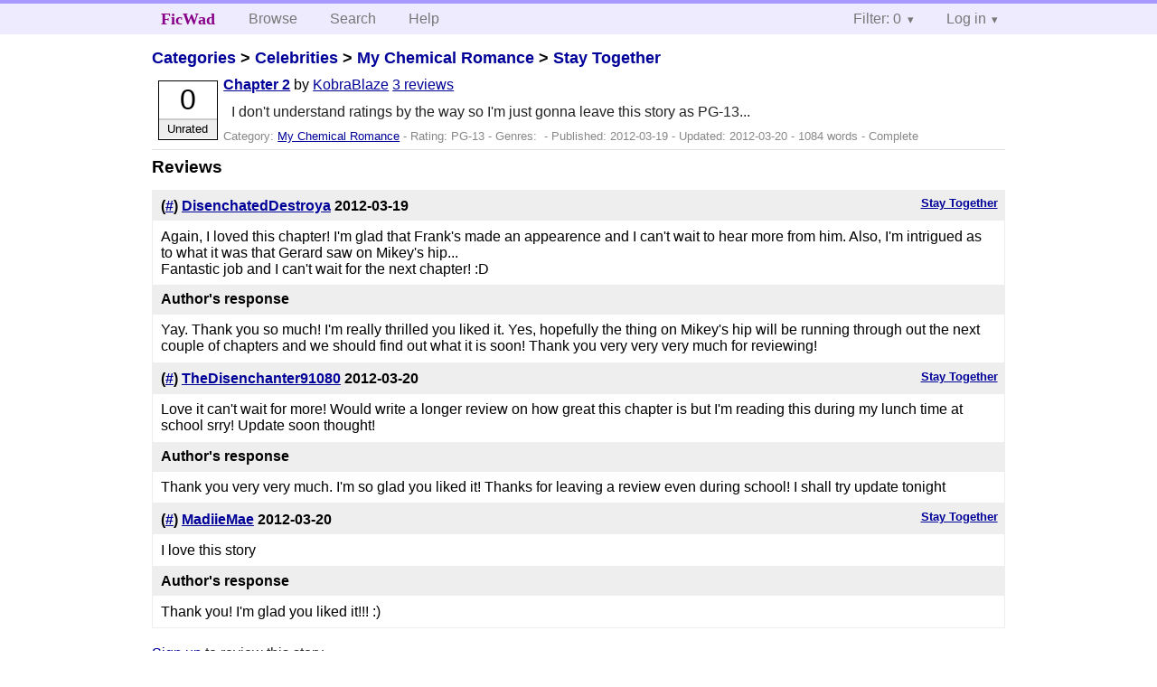

--- FILE ---
content_type: text/html; charset=utf-8
request_url: https://ficwad.com/story/186281/reviews
body_size: 2792
content:
<!doctype html>
<html>
<head>
	<meta charset="utf-8">
	<meta name="viewport" content="width=device-width, initial-scale=1">
	<title>Reviews for Stay Together: Chapter 2 :: FicWad: fresh-picked original and fan fiction</title><link rel="stylesheet" href="//unpkg.com/purecss@2.0.5/build/pure-min.css" type="text/css"><link rel="stylesheet" href="//unpkg.com/purecss@2.0.5/build/grids-responsive-min.css" type="text/css"><link rel="stylesheet" href="/bundles/ficwad.css" type="text/css"><link rel="shortcut icon" href="/favicon.ico" type="image/vnd.microsoft.icon"><script type="text/javascript">
		var noop = function(){};
		if (!window.console) { window.console = {log:noop,trace:noop,info:noop,warn:noop}; }
		window.FicWad = {"loggedin":false,"username":"loggedout"};
	</script></head>
<body class="page-category">
<div id="header">
	<div class="pure-g">
		<div class="pure-u-1 pure-u-md-3-5">
			<div class="pure-menu pure-menu-horizontal">
				<h1 class="pure-menu-heading"><a id="sitename" class="pure-menu-link" href="/" title="fresh-picked original and fan fiction">FicWad</a></h1>
				<ul class="pure-menu-list">
					<li class="pure-menu-item"><a class="pure-menu-link" href="/">Browse</a></li>
					<li class="pure-menu-item"><a class="pure-menu-link" href="/search">Search</a></li>
					<!--<li class="pure-menu-item"><a class="pure-menu-link" href="/forum">Forum</a></li>-->
					<li class="pure-menu-item"><a class="pure-menu-link" href="/help">Help</a></li>
				</ul>
			</div>
		</div>
		<div class="pure-u-1 pure-u-md-2-5">
			<div class="pure-menu pure-menu-horizontal header-menu-user">
				<ul class="pure-menu-list">
					<li class="pure-menu-item menu-filter pure-menu-has-children pure-menu-allow-hover">						<a class="pure-menu-link" href="#">Filter: 0</a>
						<div class="pure-menu-children">
							<h4>Filter</h4>
							<div id="filtermsg">You won't see stories with a lower score when you browse or search.</div>
							<a href="/account/new">Sign up to adjust the filter</a>
						</div>
					</li>
					<li class="menu-user pure-menu-item pure-menu-has-children pure-menu-allow-hover">
						<a class="pure-menu-link" href="/account/login">Log in</a><div class="pure-menu-children">
							<form method="post" enctype="multipart/form-data" action="/account/login" class="pure-form pure-form-stacked">
								<fieldset class="pure-group">
									<input name="username" class="pure-input-1" placeholder="Username" required>
									<input name="password" class="pure-input-1" type="password" placeholder="Password" required>
								</fieldset>
								<label for="keeploggedin" class="pure-checkbox"><input type="checkbox" name="keeploggedin" id="keeploggedin" value="on"> Remember me</label>
								<button type="submit" class="pure-button pure-input-1 pure-button-primary">Log in</button>
							</form>
							<a href="/account/new" class="pure-button">Register</a>
							<a href="/account/lostpassword" class="pure-button">Lost&nbsp;password</a>
							</div>					</li>
				</ul>
			</div>
		</div>
	</div>
</div>
<div id="contents">
<div id="story"><h2><a href="/">Categories</a> &gt; <a href="/category/303">Celebrities</a> &gt; <a href="/category/334">My Chemical Romance</a> &gt; <a href="/story/186272">Stay Together</a></h2><div class="storylist"><div class="PG-13 KobraBlaze score0 adjUnrated complete"><div class="title"><h4><a href="/story/186281">Chapter 2</a></h4> <span class="author">by <a href="/a/KobraBlaze">KobraBlaze</a></span> <span class="reviews"><a href="/story/186281/reviews">3 reviews</a></span></div><blockquote class="summary"><p>I don't understand ratings by the way so I'm just gonna leave this story as PG-13...</p></blockquote><div class="meta">Category:&nbsp;<a href="/category/334">My Chemical Romance</a> - Rating:&nbsp;PG-13 - Genres:&nbsp; - Published:&nbsp;<span data-ts="1332182170" title="2012-03-19T18:36:10+00:00">2012-03-19</span> - Updated:&nbsp;<span data-ts="1332208323" title="2012-03-20T01:52:03+00:00">2012-03-20</span>  - 1084&nbsp;words - Complete</div><div class="score"><span class="score_number">0</span><span class="score_adjective">Unrated</span></div></div></div><h3>Reviews</h3><ul class="reviewslist"><li><div class="review">
	<h5><a href="/story/186281">Stay Together</a></h5>
	<h4>(<a href="/review/313638">#</a>) <a href="/a/DisenchatedDestroya">DisenchatedDestroya</a> <span class="details" title="2012-03-19 23:26:09"><span data-ts="1332199569" title="2012-03-19T23:26:09+00:00">2012-03-19</span></span>
	</h4>
	<div class="reviewtext">Again, I loved this chapter! I'm glad that Frank's made an appearence and I can't wait to hear more from him. Also, I'm intrigued as to what it was that Gerard saw on Mikey's hip...<br />
Fantastic job and I can't wait for the next chapter! :D</div><h4>Author's response</h4><div class="reviewresponse">Yay. Thank you so much! I'm really thrilled you liked it. Yes, hopefully the thing on Mikey's hip will be running through out the next couple of chapters and we should find out what it is soon! Thank you very very very much for reviewing!</div></div></li><li><div class="review">
	<h5><a href="/story/186281">Stay Together</a></h5>
	<h4>(<a href="/review/313685">#</a>) <a href="/a/TheDisenchanter91080">TheDisenchanter91080</a> <span class="details" title="2012-03-20 09:21:19"><span data-ts="1332235279" title="2012-03-20T09:21:19+00:00">2012-03-20</span></span>
	</h4>
	<div class="reviewtext">Love it can't wait for more! Would write a longer review on how great this chapter is but I'm reading this during my lunch time at school srry! Update soon thought!</div><h4>Author's response</h4><div class="reviewresponse">Thank you very very much. I'm so glad you liked it!  Thanks for leaving a review even during school! I shall try update tonight</div></div></li><li><div class="review">
	<h5><a href="/story/186281">Stay Together</a></h5>
	<h4>(<a href="/review/313730">#</a>) <a href="/a/MadiieMae">MadiieMae</a> <span class="details" title="2012-03-20 15:58:53"><span data-ts="1332259133" title="2012-03-20T15:58:53+00:00">2012-03-20</span></span>
	</h4>
	<div class="reviewtext">I love this story</div><h4>Author's response</h4><div class="reviewresponse">Thank you! I'm glad you liked it!!! :)</div></div></li></ul><p><a href="/account/new">Sign up</a> to review this story.</p></div></div><div id="footer">
	<p class="copy">All stories contained in this archive are the property of their respective authors, and the owners of this site claim no responsibility for their contents</p>
	<p class="stats">Page created in 0.0051 seconds</p>
</div><script type="text/javascript" src="https://code.jquery.com/jquery-3.6.0.min.js"></script>
<script type="text/javascript">
$('.action_link.confirm').submit(function(e) {
	if (!confirm("Are you sure?")) {
		e.preventDefault();
	}
});
$('form.chapterlist select').change(function(e) { window.location = this.options[this.selectedIndex].value; });
$('#google').submit(function(e) {
	var $in = $(this).find('input');
	$in.val("site:https://ficwad.com " + $in.val());
});
$('input[type="checkbox"].bulk').change(function(e) {
	$('input[type="checkbox"][name="' + $(this).data('bulk') +'"]').prop('checked', this.checked);
}).each(function() {
	var lastCheck;
	var $checkboxes = $('input[type="checkbox"][name="' + $(this).data('bulk') +'"]').click(function(e) {
		if (e.shiftKey && lastCheck && lastCheck != this) {
			var from = $checkboxes.index(this);
			var to = $checkboxes.index(lastCheck);
			var start = Math.min(from, to);
			var end = Math.max(from, to) + 1;
			$checkboxes.slice(start, end).filter(':not(:disabled)').prop('checked', lastCheck.checked);
		}
		lastCheck = this;
	})
});
</script>
<script type="text/javascript" src="/bundles/ficwad.js"></script></body>
</html>